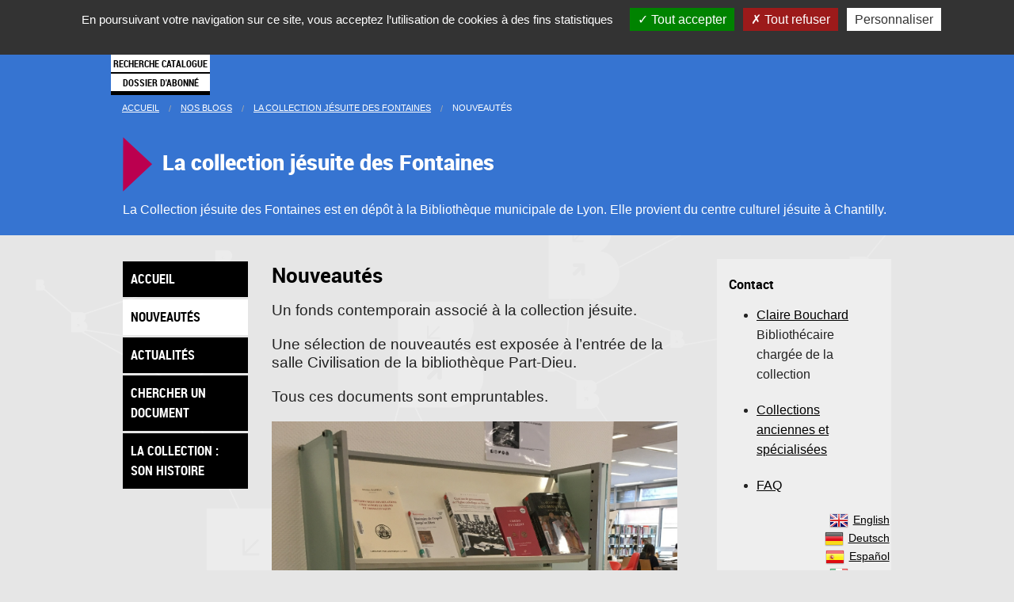

--- FILE ---
content_type: text/html; charset=utf-8
request_url: https://www.bm-lyon.fr/nos-blogs/la-collection-jesuite-des-fontaines/article/derniers-ouvrages-acquis-sur-le-fait-religieux
body_size: 14301
content:






  




<!DOCTYPE html>
<html lang="fr" xmlns:og="http://ogp.me/ns#">
	
<head>
<base href="https://www.bm-lyon.fr/" />
	<title>Nouveautés</title>

	<meta charset="UTF-8" />


<meta name="viewport" content="initial-scale=1.0, user-scalable=no"/>


<script type="text/javascript">/* <![CDATA[ */
var box_settings = {tt_img:true,sel_g:"#documents_portfolio a[type='image/jpeg'],#documents_portfolio a[type='image/png'],#documents_portfolio a[type='image/gif']",sel_c:".mediabox",trans:"elastic",speed:"200",ssSpeed:"2500",maxW:"90%",maxH:"90%",minW:"400px",minH:"",opa:"0.9",str_ssStart:"Diaporama",str_ssStop:"Arrêter",str_cur:"{current}/{total}",str_prev:"Précédent",str_next:"Suivant",str_close:"Fermer",splash_url:""};
var box_settings_splash_width = "600px";
var box_settings_splash_height = "90%";
var box_settings_iframe = true;
/* ]]> */</script>
<!-- insert_head_css --><link rel="stylesheet" href="plugins-dist/mediabox/colorbox/thickbox/colorbox.css" type="text/css" media="all" /><link rel='stylesheet' type='text/css' media='all' href='plugins-dist/porte_plume/css/barre_outils.css?1569504273' />
<link rel='stylesheet' type='text/css' media='all' href='local/cache-css/cssdyn-css_barre_outils_icones_css-0e7e22e2.css?1693929444' />
<script src="prive/javascript/jquery.js?1569504365" type="text/javascript"></script>

<script src="prive/javascript/jquery-migrate-3.0.1.js?1569504365" type="text/javascript"></script>

<script src="prive/javascript/jquery.form.js?1641143621" type="text/javascript"></script>

<script src="prive/javascript/jquery.autosave.js?1569504365" type="text/javascript"></script>

<script src="prive/javascript/jquery.placeholder-label.js?1569504365" type="text/javascript"></script>

<script src="prive/javascript/ajaxCallback.js?1569504365" type="text/javascript"></script>

<script src="prive/javascript/js.cookie.js?1569504365" type="text/javascript"></script>

<script src="prive/javascript/jquery.cookie.js?1569504365" type="text/javascript"></script>
<!-- insert_head -->
	<script src="plugins-dist/mediabox/javascript/jquery.colorbox.js?1569504256" type="text/javascript"></script>
	<script src="plugins-dist/mediabox/javascript/spip.mediabox.js?1569504256" type="text/javascript"></script><script type='text/javascript' src='plugins-dist/porte_plume/javascript/jquery.markitup_pour_spip.js?1569504274'></script>
<script type='text/javascript' src='plugins-dist/porte_plume/javascript/jquery.previsu_spip.js?1569504274'></script>
<script type='text/javascript' src='local/cache-js/jsdyn-javascript_porte_plume_start_js-35fe00f4.js?1693929443'></script>

<link rel='stylesheet' href='plugins/auto/saisies/v3.54.9/css/saisies.css?1638775486' type='text/css' media='all' />

<link rel='stylesheet' type='text/css' media='all' href='plugins-dist/jquery_ui/css/ui/jquery-ui.css' />

<script type='text/javascript' src='plugins/auto/saisies/v3.54.9/javascript/saisies.js?1638775486'></script>
<script type="text/javascript">saisies_caracteres_restants = "caractères restants";</script>
<script type='text/javascript' src='plugins/auto/saisies/v3.54.9/javascript/saisies_textarea_counter.js?1638775486'></script>
<script>
		function afficher_si_show(src) {
			src.show(400);
		}
		function afficher_si_hide(src) {
			src.hide(400);
		}
	</script>
<script type='text/javascript' src='plugins/auto/saisies/v3.54.9/javascript/saisies_afficher_si.js?1638775486'></script>
<link rel='stylesheet' href='plugins/fabrique_auto/valises_jeunesse/js/fullcalendar3/fullcalendar.min.css' type='text/css' media='screen, projection' />
<link rel='stylesheet' href='plugins/fabrique_auto/valises_jeunesse/valises.css' type='text/css' media='screen, projection' />
<script type='text/javascript' src='plugins/fabrique_auto/valises_jeunesse/js/moment.js'></script>
<script type='text/javascript' src='plugins/fabrique_auto/valises_jeunesse/js/fullcalendar3/fullcalendar.min.js'></script>
<script type='text/javascript' src='plugins/fabrique_auto/valises_jeunesse/js/fullcalendar3/locale/fr.js'></script>

<!-- CS vide -->


<!-- Debut CS -->
<script type="text/javascript"><!--
var cs_prive=window.location.pathname.match(/\/ecrire\/$/)!=null;
jQuery.fn.cs_todo=function(){return this.not('.cs_done').addClass('cs_done');};
if(window.jQuery) {
var cs_sel_jQuery='';
var cs_CookiePlugin="prive/javascript/jquery.cookie.js";
}
// --></script>

<!-- Fin CS -->

<link rel='stylesheet' href='spip.php?page=tarteaucitron_custom.css' type='text/css' /><script type='text/javascript' src='plugins/auto/tarteaucitron/v1.3.0/lib/tarteaucitron/tarteaucitron.js' id='tauc'></script>
<script type="text/javascript">
	tarteaucitron.init({
		"privacyUrl": "", /* Privacy policy url */

		"hashtag": "#tarteaucitron", /* Ouverture automatique du panel avec le hashtag */
		"cookieName": "bm-lyon-tarteaucitron", /* Cookie name */

		"orientation": "top", /* le bandeau doit être en haut (top), au milieu (middle) ou en bas (bottom) ? */
		"groupServices": true, /* Group services by category */
		"closePopup": true, /* Show a close X on the banner */

		/* Gestion petit bandeau */
		"showAlertSmall": false, /* afficher le petit bandeau en bas à droite ? */
		"cookieslist": false, /* Afficher la liste des cookies installés ? */

		/* Gestion de la petite icone Cookie */
		"showIcon": true, /* Show cookie Icon or not */
		
		"iconPosition": "BottomLeft", /* BottomRight, BottomLeft, TopRight and TopLeft */

		"adblocker": true, /* Afficher un message si un adblocker est détecté */

		/* Gestion grand bandeau */
		"DenyAllCta" : 	true, /* Show the deny all button */
		"AcceptAllCta" : true, /* Show the accept all button when highPrivacy on */
		"highPrivacy": true, /* Si true, affiche le bandeau de consentement. Sinon, le consentement est implicite. */

		"handleBrowserDNTRequest": true, /* If Do Not Track == 1, disallow all */

		"removeCredit": false, /* supprimer le lien vers la source ? */

		"useExternalCss": false, /* If false, the tarteaucitron.css file will be loaded */
        "useExternalJs": false, /* If false, the tarteaucitron.js file will be loaded */

		"cookieDomain": 'bm-lyon.fr', /* Shared cookie for multisite */

		"moreInfoLink": false, /* Show more info link */
		

		"mandatory": true, /* Show a message about mandatory cookies */

	});

	var tarteaucitronCustomText = {
		"alertBigPrivacy": 'En poursuivant votre navigation sur ce site, vous acceptez l’utilisation de cookies à des fins statistiques',
		
	}

	var tarteaucitronForceLanguage = 'fr';
</script>

<!-- Matomo -->
<script>
	var _paq = window._paq = window._paq || [];
	/* tracker methods like "setCustomDimension" should be called before "trackPageView" */
	_paq.push(['trackPageView']);
	_paq.push(['enableLinkTracking']);
	(function() {
	  var u="https://stats.lyon.cloud-ed.fr/";
	  _paq.push(['setTrackerUrl', u+'matomo.php']);
	  _paq.push(['setSiteId', '27']);
	  var d=document, g=d.createElement('script'), s=d.getElementsByTagName('script')[0];
	  g.async=true; g.src=u+'matomo.js'; s.parentNode.insertBefore(g,s);
	})();
  </script>
  <!-- End Matomo Code -->
  
<!-- Foundation 3 for IE 8 and earlier -->
<!--[if lte IE 8]>
	<link rel="stylesheet" href="" type="text/css" media="screen, projection" /> 
	<link rel="stylesheet" href="" type="text/css" media="screen, projection" /> 
<![endif]-->
<!-- Foundation 5 for IE 9 and earlier -->
<!--[if gt IE 8]><!-->
	<link rel="stylesheet" href="js/foundation/css/normalize.css" type="text/css" media="screen, projection" /> 
	<link rel="stylesheet" href="js/foundation/css/foundation.min.css" type="text/css" media="screen, projection" /> 
	<link rel="stylesheet" href="js/foundation/css/foundation-datepicker.css" type="text/css" media="screen, projection" /> 
<!--<![endif]-->

<link rel="stylesheet" href="js/foundation/foundation-icons/foundation-icons.css" type="text/css" media="screen, projection" /> 

<link rel="stylesheet" href="js/jquery-ui-1.13.0/jquery-ui.min.css" type="text/css" media="screen, projection" />

<link rel="stylesheet" href="squelettes/css/bml.css" type="text/css" media="screen, projection" /> 
<link rel="stylesheet" href="squelettes/css/bml2.css" type="text/css" media="screen, projection" /> 
<link rel="stylesheet" href="squelettes/css/bml3.css" type="text/css" media="screen, projection" /> 
<link rel="stylesheet" href="squelettes//css/bml-print.css" type="text/css" media="print" /> 

<!--[if lte IE 8]>
	<link rel="stylesheet" href="squelettes/css/bmlie.css" type="text/css" media="screen, projection" /> 
<![endif]-->

<!-- PLayers audio et videos pour notement pour les conferences -->	
<link rel="stylesheet" href="js/video-js/video-js.min.css" type="text/css" media="screen, projection" /> 

<link rel="stylesheet" href="js/owlcarousel/owl.carousel.min.css" type="text/css" media="screen, projection" />
<link rel="stylesheet" href="js/owlcarousel/owl.theme.default.min.css" type="text/css" media="screen, projection" />

<link rel="icon" href="squelettes/css/img/favicon.ico" />
<link rel="Bookmark" href="squelettes/css/img/favicon.ico" />
<link rel="shortcut icon" href="squelettes/css/img/favicon.ico" />
<link rel="apple-touch-icon" href="squelettes/css/img/favicon.ico" />

<script charset="UTF-8" src="https://webapi.affluences.com/js/webapi_latest.min.js"></script>
<script src='https://api.mapbox.com/mapbox-gl-js/v0.50.0/mapbox-gl.js'></script>
<link href='https://api.mapbox.com/mapbox-gl-js/v0.50.0/mapbox-gl.css' rel='stylesheet' />


<style>
  .f-dropdown.content ul li{
    float:none;
  }
  .f-dropdown:after{
    border-style: none !important;
  }
</style>



<style type="text/css">
	html {
		height: 100%
	}
	body {
		height: 100%;
		margin: 0;
		padding: 0
	}
	#map-canvas {
		height: 100%
	}
</style>
	
	
	
  
	

	


</head>
<body >


<div class="off-canvas-wrap" data-offcanvas>
  <div class="inner-wrap">
	<div class='hide-for-small'>
    <nav class="tab-bar show-for-small">
      <section class="left-small">
        <a class="left-off-canvas-toggle menu-icon" ><span></span></a>
      </section>

      <section class="middle tab-bar-section">
        <embed id="logobml" src="squelettes/css/img/logomobile.svg" type="image/svg+xml" width="25" height="25" />
      </section>

    </nav>
	</div>
	
	<nav class="tab-bar show-for-small">
      <section class="left-small">
        <a class="left-off-canvas-toggle menu-icon" ><span></span></a>
      </section>

      <section class="middle tab-bar-section">
       <a href='https://www.bm-lyon.fr'><img  src="squelettes/css/img/logob-transparent.png" width="25" height="25" /></a>
      </section>

    </nav>
	

    <div class='corps-menu-reponsive'>
		<aside class="left-off-canvas-menu" >
		<!--[if gt IE 8]><!-->
<ul class="off-canvas-list menu-liste menu-items">

	<li class="menu-entree item"><a href="informations-pratiques/">Pratique</a></li>
	
	<li class="menu-entree item"><a href="16-bibliotheques-et-un-bibliobus/">16 bibliothèques</a></li>
	
	<li class="menu-entree item"><a href="les-rendez-vous-des-bibliotheques-municipales-de-lyon/">Les rendez-vous</a></li>
	
	<li class="menu-entree item"><a href="les-offres-numeriques-de-la-bibliotheque/">Numérique</a></li>
	
	<li class="menu-entree item"><a href="nos-blogs/article/l-influx">Webzine</a></li>
	
	<li class="menu-entree item"><a href="collections-anciennes-et-specialisees/">Collections</a></li>
	
	<li class="menu-entree item"><a href="espaces-dedies-aux-professionnels/">Espace pro</a></li>

	<li class="menu-entree item">
		<a href="https://catalogue.bm-lyon.fr/" >
			Recherche catalogue
		</a>
	</li>
	<li class="menu-entree item">
		<a href="https://catalogue.bm-lyon.fr/account">
			Dossier d'abonné
		</a>
	</li>
	
	<li class="menu-entree item reseaux-sociaux-menu">
		
		<a href="http://www.bm-lyon.fr/spip.php?page=newsletter_inscription" title="Inscription aux newsletter">
			<img src="squelettes/css/img/logo-newsletter.png" width="35" align="left" alt="Inscription aux newsletter" />
		</a>
		
		<a href="administration/bas-de-page/article/fils-rss-de-www-bm-lyon-fr" title="Fils RSS de la bibliothèque">
			<img src="squelettes/css/img/logo-rss.png" width="35" align="left" alt="rss" />
		</a>
		
		<a href="https://www.facebook.com/pages/Biblioth%C3%A8que-municipale-de-Lyon/471119223038538?sk=timeline&ref=page_internal" title="Facebook officiel de la Bibliothèque municipale de Lyon">
			<img src="squelettes/css/img/logo-facebook.png" width="35" align="left" alt="facebook" />
		</a>
		<!--
		<a href="administration/bas-de-page/article/les-pages-facebook-de-la-bml" title="Les pages Facebook de la bibliothèque">
			<img src="squelettes/css/img/logo-facebook-multiple.png" width="35" align="left" alt="plusieurs facebook" />
		</a>-->
		<a href="https://fr.pinterest.com/biblyon/" title="pinterest de la Bibliothèque municipale de Lyon">
			<img src="squelettes/css/img/logo-pinterest.png" width="35" align="left" alt="pinterest"/>
		</a>
		<a href="https://twitter.com/biblyon" title="Twitter de la Bibliothèque municipale de Lyon">
			<img src="squelettes/css/img/logo-twitter.png" width="35" align="left" alt="twitter" />
		</a>
		
		<a href="https://www.instagram.com/bm_lyon/" title="Instagram de la Bibliothèque municipale de Lyon">
			<img src="squelettes/css/img/logo-instagram.png" width="35" align="left" alt="instagram" />
		</a>
		
		<a href="https://www.youtube.com/user/bmlvideo?feature=watch" title="La chaine Youtube de la bibliothèque">
			<img src="squelettes/css/img/logo-youtube.png" width="35" align="left" alt="youtube" />
		</a>
		
	
	</li>
        

</ul>

	<!--<![endif]--></aside>
	</div>




    <section class="main-section">

	<div class='document' >
<div id='menu_site' class="contain-to-grid hide-for-small show-for-medium-up sticky mega-menu" data-options="sticky_on: medium">

	<nav class="top-bar" data-topbar >
		
		<ul class="title-area ">
			<li class="name">
			 <a href="https://www.bm-lyon.fr"><img src='squelettes//css/img/logo-b-menu.png' class='image_logo_bml_menu' alt="Bibliothèque municipale de Lyon"/></a>
			</li>
		 </ul>
		 
		 
		 
		 
		 
		
		
		
		 
		 
		 
		
		

		<section class="top-bar-section">
			<ul class="menu_barre_haut">
				<li class='item_menu '>
					<a href="informations-pratiques/" class='item_menu-pratique' id='lien-menu-pratique'>
						Pratique
					</a>
				</li>
				<li class='divider'></li>
				<li class='item_menu '>
					<a href="16-bibliotheques-et-un-bibliobus/" class='item_menu-15bib ' id='lien-menu-15bib'>
						16 bibliothèques
					</a>
				</li>
				<li class='divider'></li>
				<li class='item_menu '>
					<a href="les-rendez-vous-des-bibliotheques-municipales-de-lyon/" class='item_menu-agenda' id='lien-menu-agenda'>
						Les Rendez-vous
					</a>
				</li>
				<li class='divider'></li>
				<li class='item_menu '>
					<a href="les-offres-numeriques-de-la-bibliotheque/" class='item_menu-numerique ' id='lien-menu-numerique'>
						Numérique
					</a>
				</li>
				
				<li class='divider'></li>	
				<li class='item_menu   selection_menu_princ active'>
					<a href="nos-blogs/article/l-influx" class='item_menu-webzine' id='lien-menu-webzine'>
						Webzine
					</a>
				</li>
				
				<li class='divider'></li>
				<li class='item_menu '>
					<a href="collections-anciennes-et-specialisees/" class='item_menu-patrimoine' id='lien-menu-patrimoine'>
						Collections
					</a>
				</li>	
				<li class='divider'></li>
				<li class='item_menu '>
					<a href="espaces-dedies-aux-professionnels/" class='item_menu-espacepro' id='lien-menu-espacepro'>
						Espace pro
					</a>
				</li>

				<li class='ensemble_bouton_menu'>
					<a href="https://catalogue.bm-lyon.fr/" class='bouton_menu button' id='lien-menu-catalogue'>
						Recherche catalogue
					</a>
					<a href="https://catalogue.bm-lyon.fr/account" class='bouton_menu button' id='lien-menu_abonne'>
						Dossier d'abonné
					</a>
				</li>
			</ul>
		</section>
	</nav>	

	
	
	
	<div id="contenu-menu-pratique" class='contenu_menu item_menu-pratique' >
		<div class='row'>
		
			
			<p class='titre_menu_bml'>Informations pratiques</p>
			
			<div class='medium-4 four columns menu_bloc_pratique'>
			<ul class='bloc_menu_bml'>
				
				<li><a href='informations-pratiques/article/horaires-et-acces'>Horaires et accès</a></li>
				
				<li><a href='informations-pratiques/article/inscriptions-et-tarifs'>Inscriptions et tarifs</a></li>
				
				<li><a href='informations-pratiques/article/conditions-de-pret'>Conditions de prêt</a></li>
				
				<li><a href='informations-pratiques/article/reglement-interieur'>Règlement de visite</a></li>
				
				<li><a href='informations-pratiques/article/nous-contacter'>Nous contacter</a></li>
				
			</ul>
			</div>
			
			
			<div class='medium-3 three columns menu_bloc_accessibilite'>
				<a href='informations-pratiques/accessibilite/' tabindex="1" class='menu_accessibilite_site'>Accessibilité</a>
			</div>
			
			
			
			
			<div class='medium-9 nine columns menu_bloc_services'>
				
			<p class='sous_titre_menu_bml'>Les services proposés dans les bibliothèques</p>
			
			
			<ul class='medium-block-grid-2 block-grid two-up cadre_menu_bml'>
				
				<li><a href='informations-pratiques/les-services-proposes-dans-les-bibliotheques/Je-recherche-un-document'>Je recherche un document</a></li>
				
				<li><a href='informations-pratiques/les-services-proposes-dans-les-bibliotheques/article/j-imprime-je-scanne-je-photocopie'>J’imprime, je scanne, je photocopie</a></li>
				
				<li><a href='informations-pratiques/les-services-proposes-dans-les-bibliotheques/article/je-reserve-un-document'>Je réserve un document</a></li>
				
				<li><a href='informations-pratiques/les-services-proposes-dans-les-bibliotheques/Je-consulte-mon-dossier-d-abonne'>Je consulte mon dossier d&#8217;abonné</a></li>
				
				<li><a href='informations-pratiques/les-services-proposes-dans-les-bibliotheques/J-utilise-un-ordinateur-a-la'>J’utilise mon ordinateur avec le wifi</a></li>
				
				<li><a href='informations-pratiques/les-services-proposes-dans-les-bibliotheques/article/je-rends-mes-documents-a-toute-heure'>Je rends mes documents à toute heure</a></li>
				
				<li><a href='informations-pratiques/les-services-proposes-dans-les-bibliotheques/' class='menu_tous_services'>Voir tous les services proposés</a></li>
			</ul>
			</div>
			
			
			
		</div>
	</div>

	<div id="contenu-menu-15bib" class='contenu_menu item_menu-15bib' >
		<div class='row'>
			
			
			<p class='titre_menu_bml'>16 bibliothèques et un bibliobus</p>
			<div class='medium-4 four columns'>
				<ul class='bloc_menu_bml'>
				
					<li><a href='16-bibliotheques-et-un-bibliobus/bibliotheque-de-la-part-dieu/'>Bibliothèque de la Part-Dieu</a></li>
				
					<li><a href='16-bibliotheques-et-un-bibliobus/bibliotheque-du-1er/'>Bibliothèque du 1er</a></li>
				
					<li><a href='16-bibliotheques-et-un-bibliobus/bibliotheque-du-2e/'>Bibliothèque du 2e</a></li>
				
					<li><a href='16-bibliotheques-et-un-bibliobus/bibliotheque-du-3e-duguesclin/'>Bibliothèque du 3e Duguesclin</a></li>
				
					<li><a href='16-bibliotheques-et-un-bibliobus/bibliotheque-du-3e-lacassagne/'>Bibliothèque du 3e Lacassagne</a></li>
				
					<li><a href='16-bibliotheques-et-un-bibliobus/bibliotheque-du-4e-croix-rousse/'>Bibliothèque du 4e Croix-Rousse</a></li>
				
				</ul>
			</div>
			<div class='medium-4 four columns'>
				<ul class='bloc_menu_bml'>
				
					<li><a href='16-bibliotheques-et-un-bibliobus/bibliotheque-du-5e-saint-jean/'>Bibliothèque du 5e Saint-Jean</a></li>
				
					<li><a href='16-bibliotheques-et-un-bibliobus/bibliotheque-du-5e-point-du-jour/'>Bibliothèque du 5e Point du Jour </a></li>
				
					<li><a href='16-bibliotheques-et-un-bibliobus/bibliotheque-du-6e/'>Bibliothèque du 6e</a></li>
				
					<li><a href='16-bibliotheques-et-un-bibliobus/bibliotheque-du-7e-jean-mace/'>Bibliothèque du 7e Jean Macé</a></li>
				
					<li><a href='16-bibliotheques-et-un-bibliobus/bibliotheque-du-7e-guillotiere/'>Bibliothèque du 7e Guillotière</a></li>
				
					<li><a href='16-bibliotheques-et-un-bibliobus/bibliotheque-du-7e-gerland/'>Bibliothèque du 7e Gerland</a></li>
				
				</ul>
			</div>	


			

			<div class='medium-4 three columns'>
				<ul class='bloc_menu_bml'>
				
					<li><a href='16-bibliotheques-et-un-bibliobus/mediatheque-du-bachut/'>Médiathèque du Bachut</a></li>
				
					<li><a href='16-bibliotheques-et-un-bibliobus/bibliotheque-du-9e-la-duchere/'>Bibliothèque du 9e la Duchère</a></li>
				
					<li><a href='16-bibliotheques-et-un-bibliobus/bibliotheque-du-9e-st-rambert/'>Bibliothèque du 9e St-Rambert</a></li>
				
					<li><a href='16-bibliotheques-et-un-bibliobus/mediatheque-de-vaise/'>Médiathèque de Vaise</a></li>
				
				</ul>

				
				<a  class='menu_bml_bib_mobile' href='16-bibliotheques-et-un-bibliobus/bibliotheque-mobile-le-bibliobus/'>Bibliothèque mobile&nbsp;: le bibliobus</a>
				
				



			</div>
			
			
			<div class='medium-4 five columns'>
				<div class='bloc_menu_bml'>
	
					
					<a class='bouton_menu button expand' href='16-bibliotheques-et-un-bibliobus/a-propos-de-la-bibliotheque-municipale-de-lyon/'>À propos de la bibliothèque</a>
					
	
					
					<a href='16-bibliotheques-et-un-bibliobus/Actualites-des-bibliotheques' class='menu_bml_apropos button expand'>Actualités</a>
					

					<div class="bloc_reseaux_sociaux bloc_reseaux_sociaux_head">
						<a href="https://www.facebook.com/pages/Biblioth%C3%A8que-municipale-de-Lyon/471119223038538?sk=timeline&ref=page_internal" title="Facebook officiel de la Bibliothèque municipale de Lyon">
							<img src="squelettes/css/img/logo-facebook.png" width="40" align="left" alt="facebook" />
						</a>
						<a href="https://fr.pinterest.com/biblyon/" title="pinterest de la Bibliothèque municipale de Lyon">
							<img src="squelettes/css/img/logo-pinterest.png" width="40" align="left" alt="pinterest"/>
						</a>
						<a href="https://twitter.com/biblyon" title="Twitter de la Bibliothèque municipale de Lyon">
							<img src="squelettes/css/img/logo-twitter.png" width="40" align="left" alt="twitter" />
						</a>
						<a href="https://www.instagram.com/bm_lyon/" title="Instagram de la Bibliothèque municipale de Lyon">
							<img src="squelettes/css/img/logo-instagram.png" width="40" align="left" alt="instagram" />
						</a>
						<a href="administration/bas-de-page/article/fils-rss-de-www-bm-lyon-fr" title="Fils RSS de la bibliothèque">
							<img src="squelettes/css/img/logo-rss.png" width="40" align="left" alt="rss" />
						</a>
						<a href="https://www.youtube.com/user/bmlvideo?feature=watch" title="La chaine Youtube de la bibliothèque">
							<img src="squelettes/css/img/logo-youtube.png" width="40" align="left" alt="youtube" />
						</a>
						<a href="http://www.bm-lyon.fr/spip.php?page=newsletter_inscription" title="Inscription aux newsletter">
							<img src="squelettes/css/img/logo-newsletter.png" width="40" align="left" alt="Inscription aux newsletter" />
						</a>
					</div>
				</div>
			</div>
		</div>
	</div>	

	
	
	<div id="contenu-menu-agenda" class='contenu_menu item_menu-agenda' >
		<div class='row'>
			<p class='titre_menu_bml'>Les rendez-vous des bibliothèques municipales de Lyon</p>
			
			<div class='medium-4 columns'>			
				<a href="les-rendez-vous-des-bibliotheques-municipales-de-lyon/" class='button expand bouton_agenda_menu'>agenda culturel<br />des bibliothèques</a><br />
				<a href="les-rendez-vous-des-bibliotheques-municipales-de-lyon/les-evenements-de-la-bml/" class='button expand bouton_agenda_menu'>les événements<br />de la BmL</a>		
			</div>
			
			
			<div class='medium-6 six columns'>	
				<p class='sous_titre_menu_bml'>Heure de la découverte</p><br/ >
				<img src='https://www.bm-lyon.fr/squelettes/css/img/HDD-2025.jpg' width="80" align="left" style="padding-right:15px;padding-bottom:10px;" /></a>
				<p style="margin: 0;">Visites-découvertes des trésors de la BmL </p>
				<p><a href="https://www.bm-lyon.fr/les-rendez-vous-des-bibliotheques-municipales-de-lyon/#/search-result?cycle=Heure%20de%20la%20d%C3%A9couverte" target="_blank" style="text-decoration:underline;">Voir les rendez-vous</a></p>				
			
			</div>
			
			<div class='medium-6 six columns'>	
				<!--<p class='sous_titre_menu_bml'>Automne des gones</p><br/ >
				<img src='https://www.bm-lyon.fr/squelettes/css/img/ADG-2025.jpg' width="80" align="left" style="padding-right:15px;padding-bottom:10px;" /></a>
				<p>Ateliers à la découverte du Japon<br/ ><strong>du 1er octobre au 29 novembre 2025</strong><br /><a href="https://www.bm-lyon.fr/nos-blogs/automne-des-gones-2025" target="_blank" style="text-decoration:underline;">Voir le site dédié</a></p>			
			-->
				</div>

<!--				<p class='sous_titre_menu_bml'>Agenda spécial</p>-->
			</div>
			<div class='medium-6 six columns'>
				<!--
				<p class='sous_titre_menu_bml'>Les bibliothèques se mettent à l’heure d’été !</p>
				<img src='https://www.bm-lyon.fr/squelettes/css/img/affiche-heure-ete.jpg' width="80" align="left" style="padding-right:15px;padding-bottom:10px;" /></a>
				<p>Du 9 juillet au 31 août<br />
<a href="https://www.bm-lyon.fr/expositions-en-ligne/representer-le-lointain-un-regard-europeen-1450-1950/" style="text-decoration:underline;">Voir le site dédié</a></p>
				<a href="https://www.bm-lyon.fr/documents/programe_ete_des_bibs.pdf" target="_blank" style="text-decoration:underline;">Consulter le document PDF</a></p>
				-->
			</div>
			
			
			<!--<div class='medium-8 eight columns'>
				<p class='sous_titre_menu_bml'>EXPOSITION - Sans fin la fête</p>
				<a href="https://www.bm-lyon.fr/expositions-en-ligne/sans-fin-la-fete-les-annees-pop-de-l-illustration/">
				<img src='https://www.bm-lyon.fr/squelettes/css/img/affiche-sflf-pt.jpg' width="80" align="left" style="padding-right:15px;padding-bottom:10px;" /></a>
				<p>1963-1983 les années pop de l’illustration<br /> du 18 janvier au 25 juin 2022  <br />Bibliothèque de la Part-Dieu <br />
					<a href="https://www.bm-lyon.fr/expositions-en-ligne/sans-fin-la-fete-les-annees-pop-de-l-illustration/">Voir le site dédié</a></p>
			</div>		-->
			<!--
			<div class='medium-4 four columns'>
				<p class='sous_titre_menu_bml'>Automne des Gones 2021</p>
				<a href="https://www.bm-lyon.fr/expositions-en-ligne/sans-fin-la-fete-les-annees-pop-de-l-illustration/">
				<img src='https://www.bm-lyon.fr/squelettes/css/img/affiche-automne-gones-2021.jpg' width="80" align="left" style="padding-right:15px;padding-bottom:10px;" /></a>
				<p>Pour les enfants de 6 à 12 ans<br /> du 6 octobre au 4 décembre  <br /><a href="https://www.bm-lyon.fr/expositions-en-ligne/sans-fin-la-fete-les-annees-pop-de-l-illustration/">Voir le site dédié</a></p>
			</div> 
			
			
			
			-->
			
				
			
		</div>
	
	
	
	



	<div id="contenu-menu-numerique" class='contenu_menu item_menu-numerique' >
		<div class='row'>
			
			<p class='titre_menu_bml'>Les offres numériques de la bibliothèque</p>
			
			<ul class="block-grid  small-block-grid-3 medium-block-grid-3">
				<li>
					<ul class='bloc_menu_bml'>
						<li><p class='sous_titre_menu_bml'>Votre bibliothèque en ligne</p></li>
						<li><a href='les-offres-numeriques-de-la-bibliotheque/article/apprendre-en-ligne'>Apprendre en ligne</a></li>
						<li><a href='les-offres-numeriques-de-la-bibliotheque/article/lire-la-presse-de-chez-vous'>Lire la presse</a></li>
						<li><a href='les-offres-numeriques-de-la-bibliotheque/article/regarder-des-films-en-ligne'>Regarder des films et documentaires</a></li>
										</ul>
				</li>
				<li>
					<ul class='bloc_menu_bml'>
						<li><a href='les-offres-numeriques-de-la-bibliotheque/Voir-nos-conferences-filmees'>Voir nos conférences filmées</a></li>
						<li><a href='les-offres-numeriques-de-la-bibliotheque/article/enfants'>Pour les enfants</a></li>
					</ul>
					<ul class='bloc_menu_bml'>
						<li><p class='sous_titre_menu_bml'>Dans nos bibliothèques</p></li>
						<li><a href='les-offres-numeriques-de-la-bibliotheque/article/les-espaces-numeriques-6798'>Les espaces numériques</a></li>
						<li><a href='les-offres-numeriques-de-la-bibliotheque/article/presse-specialisee-disponible-uniquement-en-bibliotheque'>Presse spécialisée</a></li>
						<!--<li><a href='les-offres-numeriques-de-la-bibliotheque/article/ressources-specialisees-disponibles-uniquement-en-bibliotheque'>Ressources spécialisées</a></li>-->
					</ul>
				</li>
				<li>
					<div class='medium-16 sixteen columns'>
						<a href='http://numelyo.bm-lyon.fr' class='button button_menu expand' id='bt_menu_patrimoine'>Nos collections patrimoniales numérisées dans numelyo</a>
						<br/>
						<a href='http://www.guichetdusavoir.org' class='button button_menu expand' id="bt_menu_gds">questions / réponses du guichet du savoir</a>
					</div>
				</li>
			</ul>		
		</div>
	</div>	
	



















	<div id="contenu-menu-patrimoine" class='contenu_menu item_menu-patrimoine' >
		<div class='row'>
			<p class='titre_menu_bml'>Collections patrimoniales et spécialisées</p>
			<div class='medium-6 six columns'>
				<ul class='bloc_menu_bml'>
						
								<li><a href='collections-anciennes-et-specialisees/chercher-un-document/'>Chercher un document</a></li>
						
								<li><a href='collections-anciennes-et-specialisees/decouvrir-le-patrimoine/'>Découvrir le patrimoine</a></li>
						
								<li><a href='collections-anciennes-et-specialisees/explorer-les-collections/'>Explorer les collections</a></li>
						
								<li><a href='collections-anciennes-et-specialisees/consulter-les-collections-anciennes-et-specialisees/'>Consulter les collections anciennes et spécialisées</a></li>
						
								<li><a href='collections-anciennes-et-specialisees/enrichir-conserver-decrire-et-communiquer/'>Enrichir, conserver, décrire et communiquer </a></li>
						
				</ul>
			</div>
			<div class='medium-10 ten columns menu_bloc_services'>
				<ul class="medium-block-grid-2 block-grid two-up bloc_menu_bml_icone">
					<li><a href='collections-anciennes-et-specialisees/Le-genre' class='lienNonSouligne' title='Le centre de ressources sur le Genre'><img width="18%" src='squelettes/css/img/pointg.jpg' alt='' /> Le genre</a></li>
					<li><a href='collections-anciennes-et-specialisees/article/lyon-et-la-chine' class='lienNonSouligne' title='Fonds Chinois'><img width="18%" src='squelettes/css/img/lyonchine.jpg' alt='' /> Fonds chinois</a></li>
					<li><a href='collections-anciennes-et-specialisees/Lyon-et-Rhone-Alpes' class='lienNonSouligne' title='La documentation régionale'><img width="18%" src='squelettes/css/img/rhonealpes.jpg' alt='' /> Documentation régionale</a></li>
					<li><a href='collections-anciennes-et-specialisees/La-collection-jesuite' class='lienNonSouligne' title='La collection jésuite des Fontaines'><img width="18%" src='squelettes/css/img/jesuite.jpg' alt='' />Collection jésuite des Fontaines</a></li>
				</ul>
			</div>
		</div>
	</div>


	
	<div id="contenu-menu-webzine" class='contenu_menu item_menu-webzine' >
		<div class='row medium-collapse'>
			<p class='titre_menu_bml'>L'influx, le webzine de la bibliothèque</p>
			
			
				<div style="display: flex;margin: 2em;">
					<div class='warning_bib'>
						<h2 style="font-size: 1em;">L'influx évolue</h2>
						<p>A partir du primptemps 2026, vous découvrirez une nouvelle formule. En attendant, seules les rubriques Lu, vu, entendu et l'instrumentarium restent actives. Feuilletez nos archives librement !</p>
					</div>
					<div class='medium-6 five columns' style="display: flex;justify-content: center;align-items: center;">
						<p style="margin: 0 !important;" class='logo-influx_menu'><a title="visiter linflux.com" href='http://www.linflux.com'><img src='squelettes/css/img/logo-influx.png' alt='logo de linflux.com' class='logo-influx' /></a></p>
					</div>
				</div>
				
			
			<!-- <div class='medium-11 eleven columns'>
				<div class='row bloc-influx-article-menu collapse'>
					<div class='medium-6 five columns'>
						<div class='logo_articleinflux'><a href='https://www.linflux.com/litterature/roman/decouvrez-la-romantasy-notre-liste-de-coups-de-coeur-pour-lete/'><img src='https://www.linflux.com/wp-content/uploads/2025/06/Couple_Armure_Fantasy_IA-Freepik-904x1200.jpg' alt='jacquette Découvrez la Romantasy : notre liste de coups...' /></a></div>
					
					</div>
					
					<div class='medium-10 six columns description-influx-article-menu'>
						<p class='date_articleinflux'>2 juillet 2025</p>
						<p class='titre_articleinflux'><a href='https://www.linflux.com/litterature/roman/decouvrez-la-romantasy-notre-liste-de-coups-de-coeur-pour-lete/'>Découvrez la Romantasy&nbsp;: notre liste de coups de cœur pour l’été</a></p>
						<p class='descriptif_articleinflux'>La romantasy, mélange de romance et de fantasy, connaît un véritable succès. Voici donc quelques titres de romans et de...</p>
						<p class='continuer_articleinflux'><a href='https://www.linflux.com/litterature/roman/decouvrez-la-romantasy-notre-liste-de-coups-de-coeur-pour-lete/'>Continuer la lecture sur www.linflux.com</a></p>
					</div>
				</div>
			</div> -->
			

			
			
		</div>
	</div>		
	
	<div id="contenu-menu-espacepro" class='contenu_menu item_menu-espacepro' >
		<div class='row'>
			
			<p class='titre_menu_bml'>Espaces dédiés aux professionnels</p>
			
			
			<div class='medium-6 six columns'>
				
				<p class='sous_titre_menu_bml'>Je suis professionnel de l’éducation et de l’animation</p>
				<ul class='bloc_menu_bml'>
					
					<li><a href='espaces-dedies-aux-professionnels/je-suis-professionnel-de-l-education-et-de-l-animation/je-travaille-avec-les-enfants-de-0-a-3-ans/'>Je travaille avec les enfants de 0 à 3 ans</a></li>
					
					<li><a href='espaces-dedies-aux-professionnels/je-suis-professionnel-de-l-education-et-de-l-animation/je-travaille-avec-les-enfants-de-4-a-6-ans/'>Je travaille avec les enfants de 4 à 6 ans</a></li>
					
					<li><a href='espaces-dedies-aux-professionnels/je-suis-professionnel-de-l-education-et-de-l-animation/je-travaille-avec-les-enfants-de-7-a-11-ans/'>Je travaille avec les enfants de 7 à 11 ans</a></li>
					
					<li><a href='espaces-dedies-aux-professionnels/je-suis-professionnel-de-l-education-et-de-l-animation/je-travaille-avec-les-enfants-de-12-a-15-ans/'>Je travaille avec les enfants de 12 à 15 ans</a></li>
					
					
					<li><a href='espaces-dedies-aux-professionnels/je-suis-professionnel-de-l-education-et-de-l-animation/article/l-education-aux-medias-et-a-l-information-parcours-pedagogiques'>L&#8217;éducation aux médias et à l&#8217;information&nbsp;: parcours pédagogiques</a></li>
					
					<li><a href='espaces-dedies-aux-professionnels/je-suis-professionnel-de-l-education-et-de-l-animation/article/la-kamishitheque'>La kamishithèque</a></li>
					
				</ul>
				
			</div>

			
			<div class='medium-5 five columns'>
				
				<p class='sous_titre_menu_bml'>Journalistes, imprimeurs...</p>
				<ul class='bloc_menu_bml'>
					
					<li><a href='espaces-dedies-aux-professionnels/journalistes-imprimeurs/article/le-depot-legal-imprimeur'>Le dépôt légal imprimeur</a></li>
					
					<li><a href='espaces-dedies-aux-professionnels/journalistes-imprimeurs/article/espace-presse-journaliste'>Espace Presse / Journaliste</a></li>
					
				</ul>
				
				
				
				<p class='sous_titre_menu_bml'>Entreprise, association, collectivité...</p>
				<ul class='bloc_menu_bml'>
					
					<li><a href='espaces-dedies-aux-professionnels/Entreprise-association/Pret-d-oeuvres-d-art'>Prêt d&#8217;oeuvres d&#8217;art</a></li>
					
					<li><a href='espaces-dedies-aux-professionnels/Entreprise-association/article/pret-de-documents-patrimoniaux'>Prêt de documents patrimoniaux</a></li>
					
				</ul>
				
				
					<p class='sous_titre_menu_bml'>Appel à projet/résidence</p>
					<ul class='bloc_menu_bml'>
						
						<li><a href='espaces-dedies-aux-professionnels/appel-a-projet-residence/article/appel-a-residence-2025'>Résidence de création et de médiation dédiée au théâtre</a></li>
						
						<li><a href='espaces-dedies-aux-professionnels/appel-a-projet-residence/article/offre-de-stage-gratifie-appui-a-la-coordination-du-tremplin-poetique'>Offre de stage gratifié&nbsp;: Appui à la coordination du Tremplin poétique</a></li>
						
					</ul>
					
				
			</div>
		
			<div class='medium-5 five columns'>
				
				<p class='sous_titre_menu_bml'>Chercheurs, étudiants...</p>
				<ul class='bloc_menu_bml'>
					
					<li><a href='espaces-dedies-aux-professionnels/chercheurs-etudiants/article/pret-entre-bibliotheques-peb'>Prêt entre bibliothèques (PEB)</a></li>
					
				</ul>
				

			</div>

			<div class='medium-5 five columns'>
				<p class='sous_titre_menu_bml'>Bibliothécaires</p>
				<ul class='bloc_menu_bml'>
					<li><a href='espaces-dedies-aux-professionnels/bibliothecaires/le-guide-pratique-de-la-bibliotheque-verte'>Le guide de la bibliothèque verte</a></li>
				</ul>
			</div>

		</div>
		<div class='row'>
			<div class='medium-5 five columns'>
				<p class="drap_en_g"><a href='espaces-dedies-aux-professionnels/article/lyon-public-library' >Lyon public library</a></p>
			</div>
		</div>
	</div>	

	
</div>
<div id='corps_document'>
	<!--
<div class='parallax_constellation1 show-for-xlarge-up'></div>
<div class='parallax_constellation2 show-for-xlarge-up'></div>
-->	<article>
		
		<header>
			<div id='entete_document'>
				<div class='row' id='entete_docu' >
					<div class='medium-16 sixteen columns'>
						<div id='fil_arianne' class='row'>
	<ul class="breadcrumbs">
	<li><a href='https://www.bm-lyon.fr'>Accueil</a></li>
	
				<li class='arianne-compte[1]'><a href='nos-blogs/'>Nos blogs</a></li>
	
				<li class='arianne-compte[2]'><a href='nos-blogs/la-collection-jesuite-des-fontaines/'>La collection jésuite des Fontaines</a></li>
	
		<li class='current'>Nouveautés</li>
	</ul>
	</div>

</nav>
						
						
							<h1>La collection jésuite des Fontaines</h1>
					
							

							<div class='descriptif_article'><p>La Collection jésuite des Fontaines est en dépôt à la Bibliothèque municipale de Lyon. Elle provient du centre culturel jésuite à Chantilly.</p></div>
						
					</div>
				</div>
			</div>
		</header>
			
		<div id='corps_article' class='row'>

		
			<div class='medium-3 three columns' id='menu_bib'>
			
			<nav>

<div class="sous_menu_rubrique">
<ul class="liste_sous_menu_rubrique">

	<li class='sous_menu_li'><a href='nos-blogs/la-collection-jesuite-des-fontaines/'>Accueil</a></li>



	<li class='deuxieme_niveau_sous_menu li_on'>
   <a href="nos-blogs/la-collection-jesuite-des-fontaines/article/derniers-ouvrages-acquis-sur-le-fait-religieux" class="on">Nouveautés</a>
    </li>	

	<li class='deuxieme_niveau_sous_menu '>
	<a href="nos-blogs/la-collection-jesuite-des-fontaines/actualites/" class="">Actualités
	</a>

	
	
	
	</li>	

	<li class='deuxieme_niveau_sous_menu '>
	<a href="nos-blogs/la-collection-jesuite-des-fontaines/rechercher-un-document/" class="">Chercher un document
	</a>

	
	
	
	</li>	

	<li class='deuxieme_niveau_sous_menu '>
	<a href="nos-blogs/la-collection-jesuite-des-fontaines/la-collection-son-histoire/" class="">La collection&nbsp;: son histoire
	</a>

	
	
	
	</li>	


</ul>
</div>

</nav>			
			
			
			
			
			
			</div>

			<div class='medium-9 nine columns'>
				<div id='entete_article'>

					<h2>Nouveautés</h2>
					
					

					

					<div class='chapo'><p>Un fonds contemporain associé à la collection jésuite.</p>
<p>Une sélection de nouveautés est exposée à l&#8217;entrée de la salle Civilisation de la bibliothèque Part-Dieu.</p>
<p>Tous ces documents sont empruntables.</p></div>
				</div>	

				<p><span class='spip_document_22396 spip_documents spip_documents_left'
 style='float:left;'>
<img src='IMG/jpg/img_8033.jpg' width="2613" height="3485" alt="BmL" title="BmL" /></span>La convention de dépôt de la collection jésuite des Fontaines, signée en 1998, ouvrait à la constitution, par la Bibliothèque municipale de Lyon, d&#8217;un fonds spécialisé sur le fait religieux<span class="spip_note_ref">&nbsp;[<a href='#nb1' class='spip_note' rel='appendix' title='« L’expression « faits religieux » vise à saisir les phénomènes religieux comme&nbsp;(...)' id='nh1'>1</a>]</span>.</p>
<p>Ces monographies et périodiques contemporains complètent la documentation en appui des bibliothèques universitaires.</p>
<h3 class="spip">Consultation et emprunt</h3>
<p>Les documents contemporains sur le fait religieux sont majoritairement empruntables sur demande à la <a href="https://www.bm-lyon.fr/informations-pratiques/des-services-proposes-dans-les-bibliotheques/article/je-consulte-un-document-du-silo-moderne">banque du silo moderne</a> de la bibliothèque de la Part-Dieu.</p>
<h3 class="spip">Ouvrages présentés</h3>
<p>Décembre 2025</p>
<ul class="spip"><li> Anceau, Éric. <i><a href="https://catalogue.bm-lyon.fr/ark:/75584/pf0003170553.locale=fr" class='spip_out' rel='external'>Laïcité, un principe&nbsp;: de l&#8217;Antiquité au temps présent</a></i>. Paris&nbsp;: Alpha, 2024.</li></ul><ul class="spip"><li> Antier, Guilhen&nbsp;; Nocquet, Dany. <a href="https://catalogue.bm-lyon.fr/ark:/75584/pf0003098336.locale=fr" class='spip_out' rel='external'><i>Nouveaux regards sur l&#8217;Ancien Testament&nbsp;: approches  interdisciplinaires de la Bible hébraïque</i></a>. Lyon&nbsp;: Olivétan éditions, 2023.</li></ul><ul class="spip"><li> Barthélemy, Sarah. <a href="https://catalogue.bm-lyon.fr/ark:/75584/pf0003128666.locale=fr" class='spip_out' rel='external'><i>Le genre de la Société de Jésus&nbsp;: légitimités et sainteté de madame d&#8217;Houët (1781-1858)</i></a>. Rennes&nbsp;: Presses universitaires de Rennes, 2024.</li></ul><ul class="spip"><li> Béraud,Céline&nbsp;; de Galembert, Claire&nbsp;; Farhat, Benjamin&nbsp;; et al. <i><a href="https://catalogue.bm-lyon.fr/ark:/75584/pf0003162266.locale=fr" class='spip_out' rel='external'>Les géométries variables de l&#8217;aumônerie musulmane&nbsp;:  comparaison inter-institutionnelle&nbsp;: prison, armées, hôpital</a></i>. Aix-en-Provence&nbsp;: Presses universitaires d&#8217;Aix-Marseille, 2024.</li></ul><ul class="spip"><li> Di Pede, Elena&nbsp;; Flichy, Odile (édition des actes). <i><a href="https://catalogue.bm-lyon.fr/ark:/75584/pf0003151651.locale=fr" class='spip_out' rel='external'>Quand la Bible parle avec violence. XXVIIIe congrès de  l&#8217;Association catholique française pour l&#8217;étude de la Bible, Metz, 30 août-2 septembre 2022</a></i>. Paris&nbsp;: les Éditions du Cerf, 2024.</li></ul><ul class="spip"><li> Fuchs, Eric. <i><a href="https://catalogue.bm-lyon.fr/ark:/75584/pf0003176782.locale=fr" class='spip_out' rel='external'>Fenêtres sur l&#8217;invisible&nbsp;: anthologie éthique et théologique</a></i>. Genève&nbsp;: Labor et Fides, 2024.</li></ul><ul class="spip"><li> García-Arenal, Mercedes&nbsp;; Glazer-Eytan, Yonatan. <i><a href="https://catalogue.bm-lyon.fr/ark:/75584/pf0003157673.locale=fr" class='spip_out' rel='external'>Forced conversion in Christianity, Judaism and Islam&nbsp;: coercion and faith in premodern Iberia and beyond</a></i>. Leiden&nbsp;; Boston (Mass.)&nbsp;: Brill, 2020.</li></ul><ul class="spip"><li> Halloumi, Abderrazak. <i><a href="https://catalogue.bm-lyon.fr/ark:/75584/pf0003173417.locale=fr" class='spip_out' rel='external'>&#171;&nbsp;Le Livre de l&#8217;Eschiele Mahomet&nbsp;&#187;&nbsp;: un manuel d&#8217;islamologie au XIIIe siècle</a></i>. Paris&nbsp;: Classiques Garnier, 2024.</li></ul><ul class="spip"><li> Himbaza, Innocent. <i><a href="https://catalogue.bm-lyon.fr/ark:/75584/pf0003087937.locale=fr" class='spip_out' rel='external'>Manuel de la Bible hébraïque&nbsp;: Biblia Hebraica Stuttgartensia, BHS, Biblia Hebraica quinta, BHQ</a></i>. Genève&nbsp;: Labor et fides, 2023.</li></ul><ul class="spip"><li> Lagomarsini, Claudio. <i><a href="https://catalogue.bm-lyon.fr/ark:/75584/pf0003138888.locale=fr" class='spip_out' rel='external'>La Bible française du XIIIe siècle&nbsp;: Édition critique des livres de Ruth, Judith et Esther</a></i>. Genève&nbsp;: Droz, 2024.</li></ul><ul class="spip"><li> Lanavère, Jean-Rémi. <i><a href="https://catalogue.bm-lyon.fr/ark:/75584/pf0003188926.locale=fr" class='spip_out' rel='external'>Loi naturelle et politique chez saint Thomas d&#8217;Aquin</a></i>. Paris&nbsp;: Librairie philosophique J. Vrin, 2024.</li></ul><ul class="spip"><li> Le Saux, Henri&nbsp;; Thérèse de Jésus. <i><a href="https://catalogue.bm-lyon.fr/ark:/75584/pf0002995664.locale=fr" class='spip_out' rel='external'>Le swami et la carmélite. 1. L&#8217;appel de l&#8217;Inde&nbsp;: correspondance, 1959-1968</a></i>. Paris&nbsp;; Orbey&nbsp;: Arfuyen, 2022.</li></ul><ul class="spip"><li> Le Saux, Henri&nbsp;; Thérèse de Jésus. <i><a href="https://catalogue.bm-lyon.fr/ark:/75584/pf0003077505.locale=fr" class='spip_out' rel='external'>Le Swami et la Carmélite. 2. la beauté du Gange&nbsp;: correspondance 1968-1973</a></i>. Paris&nbsp;: Arfuyen, 2022.</li></ul><ul class="spip"><li> Mothu, Alain. <i><a href="https://catalogue.bm-lyon.fr/ark:/75584/pf0003081624.locale=fr" class='spip_out' rel='external'>Une philosophie des antipodes&nbsp;: athéisme et politique dans le Cymbalum mundi</a></i>. Genève&nbsp;: Droz, 2023.</li></ul><ul class="spip"><li> Moucarry, Chawkat. <i><a href="https://catalogue.bm-lyon.fr/ark:/75584/pf0002968776.locale=fr" class='spip_out' rel='external'>L&#8217;islam à l&#8217;épreuve&nbsp;: mondialisation, islamisme, christianisme</a></i>. Carlisle&nbsp;: Langham Global Library, 2022.</li></ul><ul class="spip"><li> Zouache, Abbès. <i><a href="https://catalogue.bm-lyon.fr/ark:/75584/pf0003226728.locale=fr" class='spip_out' rel='external'>La croisade&nbsp;: Une histoire partagée</a></i>. Le Caire&nbsp;: Institut français d&#8217;archéologie orientale, 2025</li></ul>
				
				<div class='notes_bas_page'><div id='nb1'>
<p><span class="spip_note_ref">[<a href='#nh1' class='spip_note' title='Notes 1' rev='appendix'>1</a>]&nbsp;</span>&#171;&nbsp;L&#8217;expression &#171;&nbsp;faits religieux&nbsp;&#187; vise à saisir les phénomènes religieux comme &#171;&nbsp;fait historique&nbsp;&#187; d&#8217;une part, comme &#171;&nbsp;fait social&nbsp;&#187; d&#8217;autre part, ce qui est une façon de souligner que les phénomènes religieux sont construits comme &#171;&nbsp;faits&nbsp;&#187; à travers diverses approches disciplinaires&nbsp;: historique, sociologique, anthropologique. Il ne s&#8217;agit pas d&#8217;une définition, mais d&#8217;une façon de qualifier, en langue française, les approches scientifiques des phénomènes religieux.&nbsp;&#187; J.-P. Willaime, &#171;&nbsp;Faits religieux&nbsp;&#187;. In R. Azria &amp; D. Hervieu-Léger (Eds), <i><a href="https://catalogue.bm-lyon.fr/ark:/75584/pf0001936483.locale=fr" class='spip_out' rel='external'>Dictionnaire des faits religieux</a></i>, 2010, p.363</p>
</div></div>
				
				
				
				
								
				
			</div>
			
			<div class='medium-4 four columns hide-for-small' id='infos_resume_blog'>
				<aside>
					
					
					<div class="encart_colonne"><h2>Contact</h2><ul class="spip"><li> <a href="mailto:cbouchard@bm-lyon.fr" class='spip_mail'>Claire Bouchard</a><br class='manualbr' />Bibliothécaire chargée de la collection</li></ul><ul class="spip"><li> <a href="mailto:fondsancien@bm-lyon.fr" class='spip_mail'>Collections anciennes et spécialisées</a></li></ul><ul class="spip"><li> <a href="nos-blogs/la-collection-jesuite-des-fontaines/article/foire-aux-questions" class='spip_in'>FAQ</a></li></ul><ul class="style_lang">
<li class="drap_en"><a href="spip.php?rubrique314&amp;lang=en">English</a></li>
<li class="drap_de"><a href="spip.php?rubrique314&amp;lang=de">Deutsch</a></li>
<li class="drap_es"><a href="spip.php?rubrique314&amp;lang=es">Español</a></li>
<li class="drap_it"><a href="spip.php?rubrique314&amp;lang=it">Italiano</a></li>
<li class="drap_ru"><a href="spip.php?rubrique314&amp;lang=ru">русский</a></li>
</ul></div>
					
					
				</aside>
			</div>
		</div>
	</article>
</div>
<footer>
				<div id="pied_page">
					<div class='row' itemscope itemtype="http://schema.org/Organization">
						<div class='medium-5 small-16  columns'>
							<div class='contacts_pied_page' >
								<h1 class='titre_pied_page'>Contact</h1>
								<p><span itemprop="name">Bibliothèque municipale de Lyon</span> <br/>
								<span itemprop="streetAddress">30 boulevard Vivier-Merle</span><br/>
								<span itemprop="postalCode">69431</span> <span itemprop="addressLocality">Lyon</span> Cedex 03</p>
								
								<p>Téléphone <span itemprop="telephone">04 78 62 18 00</span><br/>
								<span itemprop="email">bm@bm-lyon.fr</span>
								</p>
							</div>
						</div>
						
						<div class='medium-5 small-16 columns'>
							<div class="bloc_reseaux_sociaux">
								<a href="https://www.facebook.com/pages/Biblioth%C3%A8que-municipale-de-Lyon/471119223038538?sk=timeline&ref=page_internal" title="Facebook officiel de la Bibliothèque municipale de Lyon">
									<img src="squelettes/css/img/logo-facebook.png" width="35" align="left" alt="facebook" />
								</a>
								<!--
								<a href="administration/bas-de-page/article/les-pages-facebook-de-la-bml" title="Les pages Facebook de la bibliothèque">
									<img src="squelettes/css/img/logo-facebook-multiple.png" width="35" align="left" alt="plusieurs facebook" />
								</a>-->
								<a href="https://fr.pinterest.com/biblyon/" title="pinterest de la Bibliothèque municipale de Lyon">
									<img src="squelettes/css/img/logo-pinterest.png" width="35" align="left" alt="pinterest"/>
								</a>
								<a href="https://twitter.com/biblyon" title="Twitter de la Bibliothèque municipale de Lyon">
									<img src="squelettes/css/img/logo-twitter.png" width="35" align="left" alt="twitter" />
								</a>
								<a href="https://www.instagram.com/bm_lyon/" title="Instagram de la Bibliothèque municipale de Lyon">
									<img src="squelettes/css/img/logo-instagram.png" width="35" align="left" alt="instagram" />
								</a>
								<a href="administration/bas-de-page/article/fils-rss-de-www-bm-lyon-fr" title="Fils RSS de la bibliothèque">
									<img src="squelettes/css/img/logo-rss.png" width="35" align="left" alt="rss" />
								</a>
								<a href="https://www.youtube.com/user/bmlvideo?feature=watch" title="La chaine Youtube de la bibliothèque">
									<img src="squelettes/css/img/logo-youtube.png" width="35" align="left" alt="youtube" />
								</a>

							</div>
						
							
							<ul class='liens_pied_page'>
							<li><a href="http://www.bm-lyon.fr/spip.php?page=newsletter_inscription" title="Inscription aux newsletter">
									S'inscrire à la newsletter
								</a></li>
								<li class="drap_en_g"><a href='espaces-dedies-aux-professionnels/article/lyon-public-library'>Lyon public library</a></li>
							
							
							
								<li><a href='administration/bas-de-page/politique-de-confidentialite'>Politique de confidentialité</a></li>
							
								<li><a href='administration/bas-de-page/article/conditions-generales-de-vente'>Conditions générales de vente</a></li>
							
								<li><a href='administration/bas-de-page/article/nous-contacter'>Nous contacter</a></li>
							
								<li><a href='administration/bas-de-page/article/foire-aux-questions'>Foire aux questions</a></li>
							
								<li><a href='administration/bas-de-page/article/accessibilite'>Rubrique Handicap et accessibilité</a></li>
							
								<li><a href='administration/bas-de-page/article/accessibilite-du-site-non-conforme'>Accessibilité du site (non conforme)</a></li>
							
								<li><a href='administration/bas-de-page/article/mentions-legales'>Mentions légales</a></li>
							
								<li><a href='administration/bas-de-page/article/a-propos'>A propos</a></li>
							
								
							</ul>
						</div>
						
						<div class='medium-6 small-8 six columns hide-for-small'>
							<div class='logos_pied_page' >
								<a href='http://www.bm-lyon.fr'><span itemprop="logo"><img src='squelettes/css/img/logo-bm-blanc.png' alt='logo Bibliothèque municipale de Lyon' /></span></a>
								<a href='http://www.lyon.fr'><img src='squelettes/css/img/logo-vdl-blanc.png' alt='logo ville de Lyon'  /></a>
							</div>
						</div>
					</div>
				</div>
			</footer>
		</div>	
<!-- Off canvas -->
	</section>
  <a class="exit-off-canvas"></a>
  </div>
</div>
<!-- Fin Off canvas -->



<script type="text/javascript" src="js/foundation/js/vendor/modernizr.js"></script>

	<script type="text/javascript" src="js/foundation/js/foundation/foundation.js"></script>
	<script type="text/javascript" src="js/foundation/js/foundation/foundation.orbit.js"></script>
	<script type="text/javascript" src="js/foundation/js/foundation/foundation.offcanvas.js"></script>
    <script type="text/javascript" src="js/foundation/js/foundation/foundation.topbar.js"></script>
	
	<script type="text/javascript" src="js/foundation/js/foundation/foundation.tab.js"></script>
	
	<script type="text/javascript" src="js/foundation/js/foundation/foundation.equalizer.js"></script>
	<script type="text/javascript" src="js/foundation/js/foundation/foundation.tooltip.js"></script>
	<script type="text/javascript" src="" ></script>
	<script type="text/javascript" src="js/foundation/js/foundation/foundation.reveal.js"></script>
	<script type="text/javascript" src="js/foundation/js/foundation/foundation.alert.js"></script>
	<script type="text/javascript" src="js/foundation/js/foundation/foundation-datepicker.js"></script>
	<script type="text/javascript" src="js/foundation/js/foundation/foundation.interchange.js"></script>

	
	<script type="text/javascript">
	$(document).foundation({
	});
	</script>


<script type="text/javascript" src=""></script>
<!-- ici --> 

<script type="text/javascript" src="js/owlcarousel/owl.carousel.min.js"></script>

<!-- Gestion du parallax -->
<script type="text/javascript" src="js/parallax/greensock/TweenMax.min.js"></script>
<script type="text/javascript" src="js/parallax/jquery.superscrollorama.js"></script>
<script type="text/javascript" src="js/parallax/smoothscroll.js"></script>
<script type="text/javascript" src="js/parallax/iscroll.js"></script>



<script src="js/video-js/video.js"></script>
<script src="js/audiojs/audio.min.js"></script>

<script>
  audiojs.events.ready(function() {
    var as = audiojs.createAll();
  });
</script>




<script>
$(document).ready(function(){

    // Select and loop the container element of the elements you want to equalise
    $('.contentsamesize').each(function(){  
      
      // Cache the highest
      var highestBox = 0;
      
      // Select and loop the elements you want to equalise
      $('.samesize', this).each(function(){
        
        // If this box is higher than the cached highest then store it
        if($(this).height() > highestBox) {
          highestBox = $(this).height(); 
        }
      
      });  
            
      // Set the height of all those children to whichever was highest 
      $('.samesize',this).height(highestBox);
                    
    }); 

});

</script>




<script type="text/javascript">
$(document).ready(function() {
		$('html').smoothScroll();
	
		var controller = $.superscrollorama({
			triggerAtCenter: false,
			playoutAnimations: true,
			reverse:true
		});
		
		
		controller.addTween('#entete_document', TweenMax.from( $('.parallax_constellation1'), .75, {css:{top:20}, ease:Quad.easeOut}));
		controller.addTween('#entete_document', TweenMax.from( $('.parallax_constellation2'), .75, {css:{top:60}, ease:Quad.easeOut}));
});

</script>





<script type="text/javascript">
$(document).ready(function(){
	$(".contenu_menu").hide();

	
	if(!!('ontouchstart' in window)){//check for touch device
		return true;
	}
	else{
		//behaviour and events for pointing device like mouse
		$(".item_menu-pratique").hover(function(){
			$("#contenu-menu-pratique").show();
			
		},
		function(){
			$("#contenu-menu-pratique").hide();
			}
		);
	}
	
	
	if(!!('ontouchstart' in window)){//check for touch device
		//behaviour and events for touch device
		return true;
	}
	else{
		//behaviour and events for pointing device like mouse
		$(".item_menu-15bib").hover(function(){
			$("#contenu-menu-15bib").show();
			
		},
		function(){
			$("#contenu-menu-15bib").hide();
			}
		);
	}
	
	
	if(!!('ontouchstart' in window)){//check for touch device
		//behaviour and events for touch device
		return true;
	}
	else{
		//behaviour and events for pointing device like mouse
		$(".item_menu-webzine").hover(function(){
			$("#contenu-menu-webzine").show();
			
		},
		function(){
			$("#contenu-menu-webzine").hide();
			}
		);
	}
	
	
	
	if(!!('ontouchstart' in window)){//check for touch device
		//behaviour and events for touch device
		return true;
	}
	else{
		//behaviour and events for pointing device like mouse
		$(".item_menu-numerique").hover(function(){
				$("#contenu-menu-numerique").show();
			},
			function(){
				$("#contenu-menu-numerique").hide();
			}
		);
	}
	
	
	
	
	if(!!('ontouchstart' in window)){//check for touch device
		//behaviour and events for touch device
		return true;
	}
	else{
		//behaviour and events for pointing device like mouse
		$(".item_menu-blogs").hover(function(){
				$("#contenu-menu-blogs").show();
			},
			function(){
				$("#contenu-menu-blogs").hide();
			}
		);
	}
	
	
	
	if(!!('ontouchstart' in window)){//check for touch device
		//behaviour and events for touch device
		return true;
	}
	else{
		//behaviour and events for pointing device like mouse
		$(".item_menu-patrimoine").hover(function(){
				$("#contenu-menu-patrimoine").show();
			},
			function(){
				$("#contenu-menu-patrimoine").hide();
			}
		);
	}	


	
	if(!!('ontouchstart' in window)){//check for touch device
		//behaviour and events for touch device
		return true;
	}
	else{
		//behaviour and events for pointing device like mouse
		$(".item_menu-espacepro").hover(function(){
				$("#contenu-menu-espacepro").show();
			},
			function(){
				$("#contenu-menu-espacepro").hide();
			}
		);
	}		
	
	

	if(!!('ontouchstart' in window)){//check for touch device
		//behaviour and events for touch device
		return true;
	}
	else{
		//behaviour and events for pointing device like mouse
		$(".item_menu-agenda").hover(function(){
				$("#contenu-menu-agenda").show();
			},
			function(){
				$("#contenu-menu-agenda").hide();
			}
		);
	}	


});
</script>

<script type="text/javascript">(tarteaucitron.job = tarteaucitron.job || []).push('youtube');
tarteaucitron.user.googleFonts = 'families';
(tarteaucitron.job = tarteaucitron.job || []).push('googlefonts');
</script></body>

</html>







--- FILE ---
content_type: text/css
request_url: https://www.bm-lyon.fr/plugins/fabrique_auto/valises_jeunesse/valises.css
body_size: 524
content:
ul.list_valise{
margin:0;
padding:0;
}

ul.list_valise li{
	list-style-type:none;
	margin:0;
	padding:0;
}

div.valise_item {
background-color : #FFFFFF;
margin-bottom : 20px!important;
padding : 10px 20px;
}

div.ressource_presentation{
line-height : 1.4em;
margin : 0;
font-size : 0.9em;
}
div.valise_item h3{
color: #3674D1;
margin : 0;
padding : 10px 0px 0px 0px;
background : none;
}
div.valise_item a{
color: #3674D1;
}

.list_valise li a{
	text-decoration:none;
}

.valise_item:hover{
	text-decoration:none;
	color: white;
	background-color: #3674D1 !important;
}

.list_valise h3{
	color: #3674D1;
    font-family: 'Roboto-Bold';
    font-weight: normal;
    background: none;
    margin: 0 0 5px 0;
    padding: 10px 0 0 0;
}

.list_valise a:hover h3{
	color: white;
}

.circle-red{
    margin-right:5px;
    width:20px;
    background:#ef4c4c;
    height:20px;
	border-radius: 10px;
	display:block;
	float:left;
}

.circle-green{
	margin-right:5px;
    width:20px;
    background:#9ef99d;
    height:20px;
	border-radius: 10px;
	display:block;
	float:left;
}


.infos_item_biblio h2{
	font-size:1em;
}


.logo_valise_list{
	margin-right:10px;
}

#calendrier h2{
	font-size:1em;
}

--- FILE ---
content_type: application/x-javascript
request_url: https://www.bm-lyon.fr/js/foundation/js/foundation/foundation.equalizer.js
body_size: 762
content:
;(function ($, window, document, undefined) {
  'use strict';

  Foundation.libs.equalizer = {
    name : 'equalizer',

    version : '5.2.2',

    settings : {
      use_tallest: true,
      before_height_change: $.noop,
      after_height_change: $.noop
    },

    init : function (scope, method, options) {
      Foundation.inherit(this, 'image_loaded');
      this.bindings(method, options);
      this.reflow();
    },

    events : function () {
      this.S(window).off('.equalizer').on('resize.fndtn.equalizer', function(e){
        this.reflow();
      }.bind(this));
    },

    equalize: function(equalizer) {
      var isStacked = false,
          vals = equalizer.find('[' + this.attr_name() + '-watch]:visible'),
          firstTopOffset = vals.first().offset().top,
          settings = equalizer.data(this.attr_name(true)+'-init');

      if (vals.length === 0) return;
      settings.before_height_change();
      equalizer.trigger('before-height-change');
      vals.height('inherit');
      vals.each(function(){
        var el = $(this);
        if (el.offset().top !== firstTopOffset) {
          isStacked = true;
        }
      });
      if (isStacked) return;

      var heights = vals.map(function(){ return $(this).outerHeight() }).get();
      if (settings.use_tallest) {
        var max = Math.max.apply(null, heights);
        vals.css('height', max);
      } else {
        var min = Math.min.apply(null, heights);
        vals.css('height', min);
      }
      settings.after_height_change();
      equalizer.trigger('after-height-change');
    },

    reflow : function () {
      var self = this;

      this.S('[' + this.attr_name() + ']', this.scope).each(function(){
        var $eq_target = $(this);
        self.image_loaded(self.S('img', this), function(){
          self.equalize($eq_target)
        });
      });
    }
  };
}(jQuery, this, this.document));
